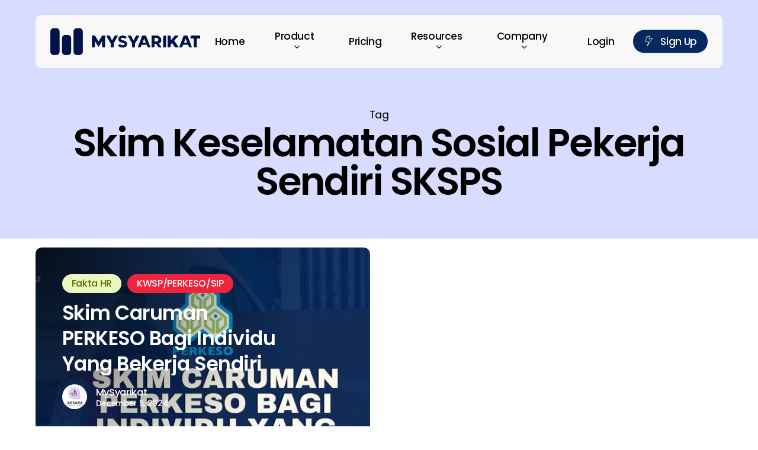

--- FILE ---
content_type: text/css
request_url: https://mysyarikat.com/wp-content/uploads/salient/menu-dynamic.css?ver=92509
body_size: 2160
content:
#header-outer .nectar-ext-menu-item .image-layer-outer,#header-outer .nectar-ext-menu-item .image-layer,#header-outer .nectar-ext-menu-item .color-overlay,#slide-out-widget-area .nectar-ext-menu-item .image-layer-outer,#slide-out-widget-area .nectar-ext-menu-item .color-overlay,#slide-out-widget-area .nectar-ext-menu-item .image-layer{position:absolute;top:0;left:0;width:100%;height:100%;overflow:hidden;}.nectar-ext-menu-item .inner-content{position:relative;z-index:10;width:100%;}.nectar-ext-menu-item .image-layer{background-size:cover;background-position:center;transition:opacity 0.25s ease 0.1s;}.nectar-ext-menu-item .image-layer video{object-fit:cover;width:100%;height:100%;}#header-outer nav .nectar-ext-menu-item .image-layer:not(.loaded){background-image:none!important;}#header-outer nav .nectar-ext-menu-item .image-layer{opacity:0;}#header-outer nav .nectar-ext-menu-item .image-layer.loaded{opacity:1;}.nectar-ext-menu-item span[class*="inherit-h"] + .menu-item-desc{margin-top:0.4rem;}#mobile-menu .nectar-ext-menu-item .title,#slide-out-widget-area .nectar-ext-menu-item .title,.nectar-ext-menu-item .menu-title-text,.nectar-ext-menu-item .menu-item-desc{position:relative;}.nectar-ext-menu-item .menu-item-desc{display:block;line-height:1.4em;}body #slide-out-widget-area .nectar-ext-menu-item .menu-item-desc{line-height:1.4em;}#mobile-menu .nectar-ext-menu-item .title,#slide-out-widget-area .nectar-ext-menu-item:not(.style-img-above-text) .title,.nectar-ext-menu-item:not(.style-img-above-text) .menu-title-text,.nectar-ext-menu-item:not(.style-img-above-text) .menu-item-desc,.nectar-ext-menu-item:not(.style-img-above-text) i:before,.nectar-ext-menu-item:not(.style-img-above-text) .svg-icon{color:#fff;}#mobile-menu .nectar-ext-menu-item.style-img-above-text .title{color:inherit;}.sf-menu li ul li a .nectar-ext-menu-item .menu-title-text:after{display:none;}.menu-item .widget-area-active[data-margin="default"] > div:not(:last-child){margin-bottom:20px;}.nectar-ext-menu-item__button{display:inline-block;padding-top:2em;}#header-outer nav li:not([class*="current"]) > a .nectar-ext-menu-item .inner-content.has-button .title .menu-title-text{background-image:none;}.nectar-ext-menu-item__button .nectar-cta:not([data-color="transparent"]){margin-top:.8em;margin-bottom:.8em;}.nectar-ext-menu-item .color-overlay{transition:opacity 0.5s cubic-bezier(.15,.75,.5,1);}.nectar-ext-menu-item:hover .hover-zoom-in-slow .image-layer{transform:scale(1.15);transition:transform 4s cubic-bezier(0.1,0.2,.7,1);}.nectar-ext-menu-item:hover .hover-zoom-in-slow .color-overlay{transition:opacity 1.5s cubic-bezier(.15,.75,.5,1);}.nectar-ext-menu-item .hover-zoom-in-slow .image-layer{transition:transform 0.5s cubic-bezier(.15,.75,.5,1);}.nectar-ext-menu-item .hover-zoom-in-slow .color-overlay{transition:opacity 0.5s cubic-bezier(.15,.75,.5,1);}.nectar-ext-menu-item:hover .hover-zoom-in .image-layer{transform:scale(1.12);}.nectar-ext-menu-item .hover-zoom-in .image-layer{transition:transform 0.5s cubic-bezier(.15,.75,.5,1);}.nectar-ext-menu-item{display:flex;text-align:left;}#slide-out-widget-area .nectar-ext-menu-item .title,#slide-out-widget-area .nectar-ext-menu-item .menu-item-desc,#slide-out-widget-area .nectar-ext-menu-item .menu-title-text,#mobile-menu .nectar-ext-menu-item .title,#mobile-menu .nectar-ext-menu-item .menu-item-desc,#mobile-menu .nectar-ext-menu-item .menu-title-text{color:inherit!important;}#slide-out-widget-area .nectar-ext-menu-item,#mobile-menu .nectar-ext-menu-item{display:block;}#slide-out-widget-area .nectar-ext-menu-item .inner-content,#mobile-menu .nectar-ext-menu-item .inner-content{width:100%;}#slide-out-widget-area.fullscreen-alt .nectar-ext-menu-item,#slide-out-widget-area.fullscreen .nectar-ext-menu-item{text-align:center;}#header-outer .nectar-ext-menu-item.style-img-above-text .image-layer-outer,#slide-out-widget-area .nectar-ext-menu-item.style-img-above-text .image-layer-outer{position:relative;}#header-outer .nectar-ext-menu-item.style-img-above-text,#slide-out-widget-area .nectar-ext-menu-item.style-img-above-text{flex-direction:column;}#header-outer nav >ul >.megamenu.nectar-megamenu-menu-item.menu-item-197 >.sub-menu{padding:20px;}#header-outer header li.menu-item-6634 > a .nectar-menu-icon,#slide-out-widget-area li.menu-item-6634 > a .nectar-menu-icon{font-size:36px;line-height:1;}#header-outer header li.menu-item-6634 > a .nectar-menu-icon.svg-icon svg,#slide-out-widget-area li.menu-item-6634 > a .nectar-menu-icon.svg-icon svg{height:36px;width:36px;}#header-outer header li.menu-item-6634 > a .nectar-menu-icon-img,#header-outer #header-secondary-outer li.menu-item-6634 > a .nectar-menu-icon-img,#slide-out-widget-area li.menu-item-6634 > a .nectar-menu-icon-img{width:36px;}#header-outer header li.menu-item-6634 > a .nectar-menu-icon,#header-outer header li.menu-item-6634 > a .nectar-menu-icon-img,#header-secondary-outer li.menu-item-6634 > a .nectar-menu-icon,#header-secondary-outer li.menu-item-6634 > a .nectar-menu-icon-img{margin-right:15px;}#header-outer nav li.menu-item-6634 > a{margin-bottom:15px;}#header-outer header li.menu-item-6635 > a .nectar-menu-icon,#slide-out-widget-area li.menu-item-6635 > a .nectar-menu-icon{font-size:36px;line-height:1;}#header-outer header li.menu-item-6635 > a .nectar-menu-icon.svg-icon svg,#slide-out-widget-area li.menu-item-6635 > a .nectar-menu-icon.svg-icon svg{height:36px;width:36px;}#header-outer header li.menu-item-6635 > a .nectar-menu-icon-img,#header-outer #header-secondary-outer li.menu-item-6635 > a .nectar-menu-icon-img,#slide-out-widget-area li.menu-item-6635 > a .nectar-menu-icon-img{width:36px;}#header-outer header li.menu-item-6635 > a .nectar-menu-icon,#header-outer header li.menu-item-6635 > a .nectar-menu-icon-img,#header-secondary-outer li.menu-item-6635 > a .nectar-menu-icon,#header-secondary-outer li.menu-item-6635 > a .nectar-menu-icon-img{margin-right:15px;}#header-outer nav li.menu-item-6635 > a{margin-bottom:15px;}#header-outer header li.menu-item-6637 > a .nectar-menu-icon,#slide-out-widget-area li.menu-item-6637 > a .nectar-menu-icon{font-size:36px;line-height:1;}#header-outer header li.menu-item-6637 > a .nectar-menu-icon.svg-icon svg,#slide-out-widget-area li.menu-item-6637 > a .nectar-menu-icon.svg-icon svg{height:36px;width:36px;}#header-outer header li.menu-item-6637 > a .nectar-menu-icon-img,#header-outer #header-secondary-outer li.menu-item-6637 > a .nectar-menu-icon-img,#slide-out-widget-area li.menu-item-6637 > a .nectar-menu-icon-img{width:36px;}#header-outer header li.menu-item-6637 > a .nectar-menu-icon,#header-outer header li.menu-item-6637 > a .nectar-menu-icon-img,#header-secondary-outer li.menu-item-6637 > a .nectar-menu-icon,#header-secondary-outer li.menu-item-6637 > a .nectar-menu-icon-img{margin-right:15px;}#header-outer nav li.menu-item-6637 > a{margin-bottom:15px;}#header-outer header li.menu-item-6636 > a .nectar-menu-icon,#slide-out-widget-area li.menu-item-6636 > a .nectar-menu-icon{font-size:36px;line-height:1;}#header-outer header li.menu-item-6636 > a .nectar-menu-icon.svg-icon svg,#slide-out-widget-area li.menu-item-6636 > a .nectar-menu-icon.svg-icon svg{height:36px;width:36px;}#header-outer header li.menu-item-6636 > a .nectar-menu-icon-img,#header-outer #header-secondary-outer li.menu-item-6636 > a .nectar-menu-icon-img,#slide-out-widget-area li.menu-item-6636 > a .nectar-menu-icon-img{width:36px;}#header-outer header li.menu-item-6636 > a .nectar-menu-icon,#header-outer header li.menu-item-6636 > a .nectar-menu-icon-img,#header-secondary-outer li.menu-item-6636 > a .nectar-menu-icon,#header-secondary-outer li.menu-item-6636 > a .nectar-menu-icon-img{margin-right:15px;}#header-outer nav li.menu-item-6636 > a{margin-bottom:15px;}#header-outer header li.menu-item-6639 > a .nectar-menu-icon,#slide-out-widget-area li.menu-item-6639 > a .nectar-menu-icon{font-size:36px;line-height:1;}#header-outer header li.menu-item-6639 > a .nectar-menu-icon.svg-icon svg,#slide-out-widget-area li.menu-item-6639 > a .nectar-menu-icon.svg-icon svg{height:36px;width:36px;}#header-outer header li.menu-item-6639 > a .nectar-menu-icon-img,#header-outer #header-secondary-outer li.menu-item-6639 > a .nectar-menu-icon-img,#slide-out-widget-area li.menu-item-6639 > a .nectar-menu-icon-img{width:36px;}#header-outer header li.menu-item-6639 > a .nectar-menu-icon,#header-outer header li.menu-item-6639 > a .nectar-menu-icon-img,#header-secondary-outer li.menu-item-6639 > a .nectar-menu-icon,#header-secondary-outer li.menu-item-6639 > a .nectar-menu-icon-img{margin-right:15px;}#header-outer nav li.menu-item-6639 > a{margin-bottom:15px;}#header-outer header li.menu-item-6641 > a .nectar-menu-icon,#slide-out-widget-area li.menu-item-6641 > a .nectar-menu-icon{font-size:36px;line-height:1;}#header-outer header li.menu-item-6641 > a .nectar-menu-icon.svg-icon svg,#slide-out-widget-area li.menu-item-6641 > a .nectar-menu-icon.svg-icon svg{height:36px;width:36px;}#header-outer header li.menu-item-6641 > a .nectar-menu-icon-img,#header-outer #header-secondary-outer li.menu-item-6641 > a .nectar-menu-icon-img,#slide-out-widget-area li.menu-item-6641 > a .nectar-menu-icon-img{width:36px;}#header-outer header li.menu-item-6641 > a .nectar-menu-icon,#header-outer header li.menu-item-6641 > a .nectar-menu-icon-img,#header-secondary-outer li.menu-item-6641 > a .nectar-menu-icon,#header-secondary-outer li.menu-item-6641 > a .nectar-menu-icon-img{margin-right:15px;}#header-outer nav li.menu-item-6641 > a{margin-bottom:15px;}#header-outer header li.menu-item-6642 > a .nectar-menu-icon,#slide-out-widget-area li.menu-item-6642 > a .nectar-menu-icon{font-size:36px;line-height:1;}#header-outer header li.menu-item-6642 > a .nectar-menu-icon.svg-icon svg,#slide-out-widget-area li.menu-item-6642 > a .nectar-menu-icon.svg-icon svg{height:36px;width:36px;}#header-outer header li.menu-item-6642 > a .nectar-menu-icon-img,#header-outer #header-secondary-outer li.menu-item-6642 > a .nectar-menu-icon-img,#slide-out-widget-area li.menu-item-6642 > a .nectar-menu-icon-img{width:36px;}#header-outer header li.menu-item-6642 > a .nectar-menu-icon,#header-outer header li.menu-item-6642 > a .nectar-menu-icon-img,#header-secondary-outer li.menu-item-6642 > a .nectar-menu-icon,#header-secondary-outer li.menu-item-6642 > a .nectar-menu-icon-img{margin-right:15px;}#header-outer nav li.menu-item-6642 > a{margin-bottom:15px;}#header-outer header li.menu-item-6644 > a .nectar-menu-icon,#slide-out-widget-area li.menu-item-6644 > a .nectar-menu-icon{font-size:37px;line-height:1;}#header-outer header li.menu-item-6644 > a .nectar-menu-icon.svg-icon svg,#slide-out-widget-area li.menu-item-6644 > a .nectar-menu-icon.svg-icon svg{height:37px;width:37px;}#header-outer header li.menu-item-6644 > a .nectar-menu-icon-img,#header-outer #header-secondary-outer li.menu-item-6644 > a .nectar-menu-icon-img,#slide-out-widget-area li.menu-item-6644 > a .nectar-menu-icon-img{width:37px;}#header-outer header li.menu-item-6644 > a .nectar-menu-icon,#header-outer header li.menu-item-6644 > a .nectar-menu-icon-img,#header-secondary-outer li.menu-item-6644 > a .nectar-menu-icon,#header-secondary-outer li.menu-item-6644 > a .nectar-menu-icon-img{margin-right:15px;}#header-outer nav li.menu-item-6644 > a{margin-bottom:15px;}#header-outer header li.menu-item-6645 > a .nectar-menu-icon,#slide-out-widget-area li.menu-item-6645 > a .nectar-menu-icon{font-size:37px;line-height:1;}#header-outer header li.menu-item-6645 > a .nectar-menu-icon.svg-icon svg,#slide-out-widget-area li.menu-item-6645 > a .nectar-menu-icon.svg-icon svg{height:37px;width:37px;}#header-outer header li.menu-item-6645 > a .nectar-menu-icon-img,#header-outer #header-secondary-outer li.menu-item-6645 > a .nectar-menu-icon-img,#slide-out-widget-area li.menu-item-6645 > a .nectar-menu-icon-img{width:37px;}#header-outer header li.menu-item-6645 > a .nectar-menu-icon,#header-outer header li.menu-item-6645 > a .nectar-menu-icon-img,#header-secondary-outer li.menu-item-6645 > a .nectar-menu-icon,#header-secondary-outer li.menu-item-6645 > a .nectar-menu-icon-img{margin-right:15px;}#header-outer nav li.menu-item-6645 > a{margin-bottom:15px;}#header-outer header li.menu-item-6646 > a .nectar-menu-icon,#slide-out-widget-area li.menu-item-6646 > a .nectar-menu-icon{font-size:37px;line-height:1;}#header-outer header li.menu-item-6646 > a .nectar-menu-icon.svg-icon svg,#slide-out-widget-area li.menu-item-6646 > a .nectar-menu-icon.svg-icon svg{height:37px;width:37px;}#header-outer header li.menu-item-6646 > a .nectar-menu-icon-img,#header-outer #header-secondary-outer li.menu-item-6646 > a .nectar-menu-icon-img,#slide-out-widget-area li.menu-item-6646 > a .nectar-menu-icon-img{width:37px;}#header-outer header li.menu-item-6646 > a .nectar-menu-icon,#header-outer header li.menu-item-6646 > a .nectar-menu-icon-img,#header-secondary-outer li.menu-item-6646 > a .nectar-menu-icon,#header-secondary-outer li.menu-item-6646 > a .nectar-menu-icon-img{margin-right:15px;}#header-outer nav li.menu-item-6646 > a{margin-bottom:15px;}#header-outer header li.menu-item-6649 > a .nectar-menu-icon,#slide-out-widget-area li.menu-item-6649 > a .nectar-menu-icon{font-size:35px;line-height:1;}#header-outer header li.menu-item-6649 > a .nectar-menu-icon.svg-icon svg,#slide-out-widget-area li.menu-item-6649 > a .nectar-menu-icon.svg-icon svg{height:35px;width:35px;}#header-outer header li.menu-item-6649 > a .nectar-menu-icon-img,#header-outer #header-secondary-outer li.menu-item-6649 > a .nectar-menu-icon-img,#slide-out-widget-area li.menu-item-6649 > a .nectar-menu-icon-img{width:35px;}#header-outer nav li.menu-item-6649 > a{margin-bottom:15px;}#header-outer nav >ul >.megamenu.nectar-megamenu-menu-item.menu-item-6651 >.sub-menu{padding:20px;}#header-outer header li.menu-item-6707 > a .nectar-menu-icon,#slide-out-widget-area li.menu-item-6707 > a .nectar-menu-icon{font-size:35px;line-height:1;}#header-outer header li.menu-item-6707 > a .nectar-menu-icon.svg-icon svg,#slide-out-widget-area li.menu-item-6707 > a .nectar-menu-icon.svg-icon svg{height:35px;width:35px;}#header-outer header li.menu-item-6707 > a .nectar-menu-icon-img,#header-outer #header-secondary-outer li.menu-item-6707 > a .nectar-menu-icon-img,#slide-out-widget-area li.menu-item-6707 > a .nectar-menu-icon-img{width:35px;}#header-outer header li.menu-item-6707 > a .nectar-menu-icon,#header-outer header li.menu-item-6707 > a .nectar-menu-icon-img,#header-secondary-outer li.menu-item-6707 > a .nectar-menu-icon,#header-secondary-outer li.menu-item-6707 > a .nectar-menu-icon-img{margin-right:15px;}#header-outer nav li.menu-item-6707 > a{margin-bottom:15px;}#header-outer header li.menu-item-6709 > a .nectar-menu-icon,#slide-out-widget-area li.menu-item-6709 > a .nectar-menu-icon{font-size:35px;line-height:1;}#header-outer header li.menu-item-6709 > a .nectar-menu-icon.svg-icon svg,#slide-out-widget-area li.menu-item-6709 > a .nectar-menu-icon.svg-icon svg{height:35px;width:35px;}#header-outer header li.menu-item-6709 > a .nectar-menu-icon-img,#header-outer #header-secondary-outer li.menu-item-6709 > a .nectar-menu-icon-img,#slide-out-widget-area li.menu-item-6709 > a .nectar-menu-icon-img{width:35px;}#header-outer header li.menu-item-6709 > a .nectar-menu-icon,#header-outer header li.menu-item-6709 > a .nectar-menu-icon-img,#header-secondary-outer li.menu-item-6709 > a .nectar-menu-icon,#header-secondary-outer li.menu-item-6709 > a .nectar-menu-icon-img{margin-right:15px;}#header-outer nav li.menu-item-6709 > a{margin-bottom:15px;}#header-outer header li.menu-item-7748 > a .nectar-menu-icon,#slide-out-widget-area li.menu-item-7748 > a .nectar-menu-icon{font-size:36px;line-height:1;}#header-outer header li.menu-item-7748 > a .nectar-menu-icon.svg-icon svg,#slide-out-widget-area li.menu-item-7748 > a .nectar-menu-icon.svg-icon svg{height:36px;width:36px;}#header-outer header li.menu-item-7748 > a .nectar-menu-icon-img,#header-outer #header-secondary-outer li.menu-item-7748 > a .nectar-menu-icon-img,#slide-out-widget-area li.menu-item-7748 > a .nectar-menu-icon-img{width:36px;}#header-outer header li.menu-item-7748 > a .nectar-menu-icon,#header-outer header li.menu-item-7748 > a .nectar-menu-icon-img,#header-secondary-outer li.menu-item-7748 > a .nectar-menu-icon,#header-secondary-outer li.menu-item-7748 > a .nectar-menu-icon-img{margin-right:15px;}#header-outer header li.menu-item-6708 > a .nectar-menu-icon,#slide-out-widget-area li.menu-item-6708 > a .nectar-menu-icon{font-size:35px;line-height:1;}#header-outer header li.menu-item-6708 > a .nectar-menu-icon.svg-icon svg,#slide-out-widget-area li.menu-item-6708 > a .nectar-menu-icon.svg-icon svg{height:35px;width:35px;}#header-outer header li.menu-item-6708 > a .nectar-menu-icon-img,#header-outer #header-secondary-outer li.menu-item-6708 > a .nectar-menu-icon-img,#slide-out-widget-area li.menu-item-6708 > a .nectar-menu-icon-img{width:35px;}#header-outer header li.menu-item-6708 > a .nectar-menu-icon,#header-outer header li.menu-item-6708 > a .nectar-menu-icon-img,#header-secondary-outer li.menu-item-6708 > a .nectar-menu-icon,#header-secondary-outer li.menu-item-6708 > a .nectar-menu-icon-img{margin-right:15px;}#header-outer nav li.menu-item-6708 > a{margin-bottom:15px;}#header-outer nav >ul >.megamenu.nectar-megamenu-menu-item.menu-item-200 >.sub-menu{padding:20px;}#header-outer header li.menu-item-6717 > a .nectar-menu-icon,#slide-out-widget-area li.menu-item-6717 > a .nectar-menu-icon{font-size:38px;line-height:1;}#header-outer header li.menu-item-6717 > a .nectar-menu-icon.svg-icon svg,#slide-out-widget-area li.menu-item-6717 > a .nectar-menu-icon.svg-icon svg{height:38px;width:38px;}#header-outer header li.menu-item-6717 > a .nectar-menu-icon-img,#header-outer #header-secondary-outer li.menu-item-6717 > a .nectar-menu-icon-img,#slide-out-widget-area li.menu-item-6717 > a .nectar-menu-icon-img{width:38px;}#header-outer header li.menu-item-6717 > a .nectar-menu-icon,#header-outer header li.menu-item-6717 > a .nectar-menu-icon-img,#header-secondary-outer li.menu-item-6717 > a .nectar-menu-icon,#header-secondary-outer li.menu-item-6717 > a .nectar-menu-icon-img{margin-right:15px;}#header-outer nav li.menu-item-6717 > a{margin-bottom:15px;}#header-outer header li.menu-item-6715 > a .nectar-menu-icon,#slide-out-widget-area li.menu-item-6715 > a .nectar-menu-icon{font-size:38px;line-height:1;}#header-outer header li.menu-item-6715 > a .nectar-menu-icon.svg-icon svg,#slide-out-widget-area li.menu-item-6715 > a .nectar-menu-icon.svg-icon svg{height:38px;width:38px;}#header-outer header li.menu-item-6715 > a .nectar-menu-icon-img,#header-outer #header-secondary-outer li.menu-item-6715 > a .nectar-menu-icon-img,#slide-out-widget-area li.menu-item-6715 > a .nectar-menu-icon-img{width:38px;}#header-outer header li.menu-item-6715 > a .nectar-menu-icon,#header-outer header li.menu-item-6715 > a .nectar-menu-icon-img,#header-secondary-outer li.menu-item-6715 > a .nectar-menu-icon,#header-secondary-outer li.menu-item-6715 > a .nectar-menu-icon-img{margin-right:15px;}#header-outer nav li.menu-item-6715 > a{margin-bottom:15px;}#header-outer header li.menu-item-6718 > a .nectar-menu-icon,#slide-out-widget-area li.menu-item-6718 > a .nectar-menu-icon{font-size:38px;line-height:1;}#header-outer header li.menu-item-6718 > a .nectar-menu-icon.svg-icon svg,#slide-out-widget-area li.menu-item-6718 > a .nectar-menu-icon.svg-icon svg{height:38px;width:38px;}#header-outer header li.menu-item-6718 > a .nectar-menu-icon-img,#header-outer #header-secondary-outer li.menu-item-6718 > a .nectar-menu-icon-img,#slide-out-widget-area li.menu-item-6718 > a .nectar-menu-icon-img{width:38px;}#header-outer header li.menu-item-6718 > a .nectar-menu-icon,#header-outer header li.menu-item-6718 > a .nectar-menu-icon-img,#header-secondary-outer li.menu-item-6718 > a .nectar-menu-icon,#header-secondary-outer li.menu-item-6718 > a .nectar-menu-icon-img{margin-right:15px;}#header-outer nav li.menu-item-6718 > a{margin-bottom:15px;}#header-outer header li.menu-item-6714 > a .nectar-menu-icon,#slide-out-widget-area li.menu-item-6714 > a .nectar-menu-icon{font-size:38px;line-height:1;}#header-outer header li.menu-item-6714 > a .nectar-menu-icon.svg-icon svg,#slide-out-widget-area li.menu-item-6714 > a .nectar-menu-icon.svg-icon svg{height:38px;width:38px;}#header-outer header li.menu-item-6714 > a .nectar-menu-icon-img,#header-outer #header-secondary-outer li.menu-item-6714 > a .nectar-menu-icon-img,#slide-out-widget-area li.menu-item-6714 > a .nectar-menu-icon-img{width:38px;}#header-outer header li.menu-item-6714 > a .nectar-menu-icon,#header-outer header li.menu-item-6714 > a .nectar-menu-icon-img,#header-secondary-outer li.menu-item-6714 > a .nectar-menu-icon,#header-secondary-outer li.menu-item-6714 > a .nectar-menu-icon-img{margin-right:15px;}#header-outer nav li.menu-item-6714 > a{margin-bottom:15px;}#header-outer header li.menu-item-6716 > a .nectar-menu-icon,#slide-out-widget-area li.menu-item-6716 > a .nectar-menu-icon{font-size:38px;line-height:1;}#header-outer header li.menu-item-6716 > a .nectar-menu-icon.svg-icon svg,#slide-out-widget-area li.menu-item-6716 > a .nectar-menu-icon.svg-icon svg{height:38px;width:38px;}#header-outer header li.menu-item-6716 > a .nectar-menu-icon-img,#header-outer #header-secondary-outer li.menu-item-6716 > a .nectar-menu-icon-img,#slide-out-widget-area li.menu-item-6716 > a .nectar-menu-icon-img{width:38px;}#header-outer header li.menu-item-6716 > a .nectar-menu-icon,#header-outer header li.menu-item-6716 > a .nectar-menu-icon-img,#header-secondary-outer li.menu-item-6716 > a .nectar-menu-icon,#header-secondary-outer li.menu-item-6716 > a .nectar-menu-icon-img{margin-right:15px;}#header-outer nav li.menu-item-6716 > a{margin-bottom:15px;}@media only screen and (max-width:999px){body #header-outer #logo{position:relative;margin:8px 0;}body #header-space{height:calc(65px + var(--nectar_hook_before_nav_content_height,0px));}body[data-button-style^="rounded"] #header-outer .menu-item-30 > a{border-left-width:15px;border-right-width:15px;}body[data-button-style^="rounded"] #header-outer .menu-item-30 > a:before,body[data-button-style^="rounded"] #header-outer .menu-item-30 > a:after{left:-15px;width:calc(100% + 30px);}}@media only screen and (min-width:1000px){body #header-outer .menu-item-30 > a{border-left-width:18px;border-right-width:18px;}body #header-outer #header-secondary-outer .menu-item-30 > a{border-left:12px solid transparent;border-right:12px solid transparent;}body #header-outer .menu-item-30 > a:before,body #header-outer .menu-item-30 > a:after{left:-18px;height:calc(100% + 18px);width:calc(100% + 36px);}#header-outer #header-secondary-outer .menu-item-30 > a:before,#header-outer #header-secondary-outer .menu-item-30 > a:after{left:-12px;width:calc(100% + 24px);}}#header-outer .menu-item-30 > a{border:12px solid transparent;opacity:1!important;}#header-outer #header-secondary-outer .menu-item-30 > a{border-top:0;border-bottom:0;}#header-outer #top li.menu-item-30 > a .nectar-menu-icon{transition:none;}body #header-outer[data-has-menu][data-format] header#top nav ul.sf-menu li.menu-item.menu-item-30[class*="menu-item-btn-style"] > a *:not(.char),body #header-outer[data-has-menu][data-format] header#top nav ul.sf-menu li.menu-item.menu-item-30[class*="menu-item-btn-style"] > a:hover *:not(.char){color:inherit!important;transition:none;opacity:1;}#header-outer .menu-item-30 > a,#header-outer #top nav .menu-item-30 > a,#header-outer.transparent nav > ul.sf-menu .menu-item.menu-item-30 > a,#header-outer.transparent #top nav > ul.sf-menu .menu-item.menu-item-30 > a,body #header-outer[data-lhe="default"] #top nav .sf-menu > .sfHover:not(#social-in-menu).menu-item-30 > a,body #header-outer[data-lhe="default"] #top nav > ul > li.menu-item-30 > a:hover{color:#fff!important;}#header-outer[data-has-menu="true"].transparent #top nav ul.sf-menu li.menu-item-30 > a:hover .nectar-menu-icon{color:#fff!important;}#header-outer .menu-item-30 > a:before,#header-outer .menu-item-30 > a:after{position:absolute;top:50%!important;left:-12px;width:calc(100% + 24px);height:calc(100% + 24px);content:"";display:block;z-index:-1;transform-origin:top;transform:translateY(-50%)!important;transition:opacity .45s cubic-bezier(0.25,1,0.33,1),transform .45s cubic-bezier(0.25,1,0.33,1),border-color .45s cubic-bezier(0.25,1,0.33,1),color .45s cubic-bezier(0.25,1,0.33,1),background-color .45s cubic-bezier(0.25,1,0.33,1),box-shadow .45s cubic-bezier(0.25,1,0.33,1);}#header-outer #header-secondary-outer .menu-item-30 > a:after,#header-outer #header-secondary-outer .menu-item-30 > a:before{height:calc(100% + 12px);}#header-outer .menu-item-30 > a:after{opacity:0;transition:opacity 0.3s ease,transform 0.3s ease;}#header-outer .menu-item-30 > a .menu-title-text:after{display:none!important;}#header-outer .menu-item-30 > a{color:#fff;}#header-outer .menu-item-30 > a:before{background:#05285e;}#header-outer .menu-item-30 > a:hover:after,#header-outer .menu-item-30[class*="current"] > a:after{opacity:1;}